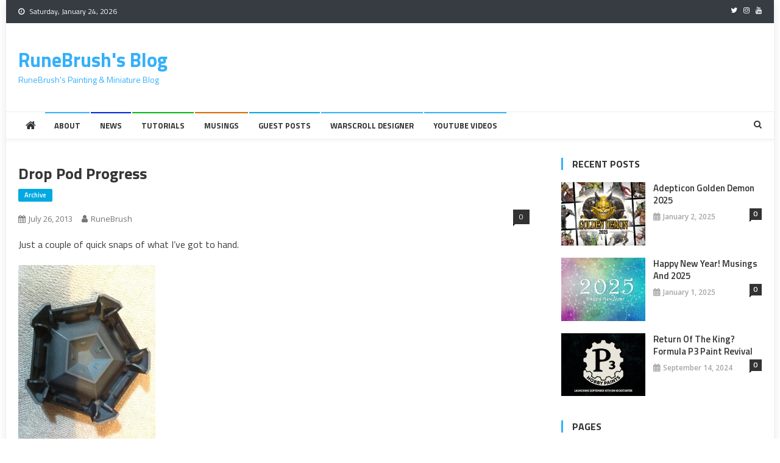

--- FILE ---
content_type: text/html; charset=UTF-8
request_url: https://runebrush.pa-sy.com/2013/07/drop-pod-progress/
body_size: 13758
content:
<!doctype html>
<html lang="en-GB">
<head>
<meta charset="UTF-8">
<meta name="viewport" content="width=device-width, initial-scale=1">
<link rel="profile" href="http://gmpg.org/xfn/11">

<title>Drop Pod Progress - RuneBrush&#039;s Blog</title>
	<style>img:is([sizes="auto" i], [sizes^="auto," i]) { contain-intrinsic-size: 3000px 1500px }</style>
	<meta name="description" content="Just a couple of quick snaps of what I&#039;ve got to hand. You can see the extra bits of sprue glued into place and if you look carefully, should be able to make out the odd bulge that&#039;s hiding a magnet underneath . And here is the central harness assembly,&hellip;">
<meta name="robots" content="index, follow, max-snippet:-1, max-image-preview:large, max-video-preview:-1">
<link rel="canonical" href="https://runebrush.pa-sy.com/2013/07/drop-pod-progress/">
<meta property="og:url" content="https://runebrush.pa-sy.com/2013/07/drop-pod-progress/">
<meta property="og:site_name" content="RuneBrush&#039;s Blog">
<meta property="og:locale" content="en_GB">
<meta property="og:type" content="article">
<meta property="og:title" content="Drop Pod Progress - RuneBrush&#039;s Blog">
<meta property="og:description" content="Just a couple of quick snaps of what I&#039;ve got to hand. You can see the extra bits of sprue glued into place and if you look carefully, should be able to make out the odd bulge that&#039;s hiding a magnet underneath . And here is the central harness assembly,&hellip;">
<meta name="twitter:card" content="summary">
<meta name="twitter:site" content="@runebrush">
<meta name="twitter:creator" content="@runebrush">
<meta name="twitter:title" content="Drop Pod Progress - RuneBrush&#039;s Blog">
<meta name="twitter:description" content="Just a couple of quick snaps of what I&#039;ve got to hand. You can see the extra bits of sprue glued into place and if you look carefully, should be able to make out the odd bulge that&#039;s hiding a magnet underneath . And here is the central harness assembly,&hellip;">
<link rel='dns-prefetch' href='//fonts.googleapis.com' />
<link rel="alternate" type="application/rss+xml" title="RuneBrush&#039;s Blog &raquo; Feed" href="https://runebrush.pa-sy.com/feed/" />
<link rel="alternate" type="application/rss+xml" title="RuneBrush&#039;s Blog &raquo; Comments Feed" href="https://runebrush.pa-sy.com/comments/feed/" />
<link rel="alternate" type="application/rss+xml" title="RuneBrush&#039;s Blog &raquo; Drop Pod Progress Comments Feed" href="https://runebrush.pa-sy.com/2013/07/drop-pod-progress/feed/" />
<script type="text/javascript">
/* <![CDATA[ */
window._wpemojiSettings = {"baseUrl":"https:\/\/s.w.org\/images\/core\/emoji\/15.0.3\/72x72\/","ext":".png","svgUrl":"https:\/\/s.w.org\/images\/core\/emoji\/15.0.3\/svg\/","svgExt":".svg","source":{"concatemoji":"https:\/\/runebrush.pa-sy.com\/wp-includes\/js\/wp-emoji-release.min.js?ver=6.7.4"}};
/*! This file is auto-generated */
!function(i,n){var o,s,e;function c(e){try{var t={supportTests:e,timestamp:(new Date).valueOf()};sessionStorage.setItem(o,JSON.stringify(t))}catch(e){}}function p(e,t,n){e.clearRect(0,0,e.canvas.width,e.canvas.height),e.fillText(t,0,0);var t=new Uint32Array(e.getImageData(0,0,e.canvas.width,e.canvas.height).data),r=(e.clearRect(0,0,e.canvas.width,e.canvas.height),e.fillText(n,0,0),new Uint32Array(e.getImageData(0,0,e.canvas.width,e.canvas.height).data));return t.every(function(e,t){return e===r[t]})}function u(e,t,n){switch(t){case"flag":return n(e,"\ud83c\udff3\ufe0f\u200d\u26a7\ufe0f","\ud83c\udff3\ufe0f\u200b\u26a7\ufe0f")?!1:!n(e,"\ud83c\uddfa\ud83c\uddf3","\ud83c\uddfa\u200b\ud83c\uddf3")&&!n(e,"\ud83c\udff4\udb40\udc67\udb40\udc62\udb40\udc65\udb40\udc6e\udb40\udc67\udb40\udc7f","\ud83c\udff4\u200b\udb40\udc67\u200b\udb40\udc62\u200b\udb40\udc65\u200b\udb40\udc6e\u200b\udb40\udc67\u200b\udb40\udc7f");case"emoji":return!n(e,"\ud83d\udc26\u200d\u2b1b","\ud83d\udc26\u200b\u2b1b")}return!1}function f(e,t,n){var r="undefined"!=typeof WorkerGlobalScope&&self instanceof WorkerGlobalScope?new OffscreenCanvas(300,150):i.createElement("canvas"),a=r.getContext("2d",{willReadFrequently:!0}),o=(a.textBaseline="top",a.font="600 32px Arial",{});return e.forEach(function(e){o[e]=t(a,e,n)}),o}function t(e){var t=i.createElement("script");t.src=e,t.defer=!0,i.head.appendChild(t)}"undefined"!=typeof Promise&&(o="wpEmojiSettingsSupports",s=["flag","emoji"],n.supports={everything:!0,everythingExceptFlag:!0},e=new Promise(function(e){i.addEventListener("DOMContentLoaded",e,{once:!0})}),new Promise(function(t){var n=function(){try{var e=JSON.parse(sessionStorage.getItem(o));if("object"==typeof e&&"number"==typeof e.timestamp&&(new Date).valueOf()<e.timestamp+604800&&"object"==typeof e.supportTests)return e.supportTests}catch(e){}return null}();if(!n){if("undefined"!=typeof Worker&&"undefined"!=typeof OffscreenCanvas&&"undefined"!=typeof URL&&URL.createObjectURL&&"undefined"!=typeof Blob)try{var e="postMessage("+f.toString()+"("+[JSON.stringify(s),u.toString(),p.toString()].join(",")+"));",r=new Blob([e],{type:"text/javascript"}),a=new Worker(URL.createObjectURL(r),{name:"wpTestEmojiSupports"});return void(a.onmessage=function(e){c(n=e.data),a.terminate(),t(n)})}catch(e){}c(n=f(s,u,p))}t(n)}).then(function(e){for(var t in e)n.supports[t]=e[t],n.supports.everything=n.supports.everything&&n.supports[t],"flag"!==t&&(n.supports.everythingExceptFlag=n.supports.everythingExceptFlag&&n.supports[t]);n.supports.everythingExceptFlag=n.supports.everythingExceptFlag&&!n.supports.flag,n.DOMReady=!1,n.readyCallback=function(){n.DOMReady=!0}}).then(function(){return e}).then(function(){var e;n.supports.everything||(n.readyCallback(),(e=n.source||{}).concatemoji?t(e.concatemoji):e.wpemoji&&e.twemoji&&(t(e.twemoji),t(e.wpemoji)))}))}((window,document),window._wpemojiSettings);
/* ]]> */
</script>
<style id='wp-emoji-styles-inline-css' type='text/css'>

	img.wp-smiley, img.emoji {
		display: inline !important;
		border: none !important;
		box-shadow: none !important;
		height: 1em !important;
		width: 1em !important;
		margin: 0 0.07em !important;
		vertical-align: -0.1em !important;
		background: none !important;
		padding: 0 !important;
	}
</style>
<link rel='stylesheet' id='wp-block-library-css' href='https://runebrush.pa-sy.com/wp-includes/css/dist/block-library/style.min.css?ver=6.7.4' type='text/css' media='all' />
<style id='classic-theme-styles-inline-css' type='text/css'>
/*! This file is auto-generated */
.wp-block-button__link{color:#fff;background-color:#32373c;border-radius:9999px;box-shadow:none;text-decoration:none;padding:calc(.667em + 2px) calc(1.333em + 2px);font-size:1.125em}.wp-block-file__button{background:#32373c;color:#fff;text-decoration:none}
</style>
<style id='global-styles-inline-css' type='text/css'>
:root{--wp--preset--aspect-ratio--square: 1;--wp--preset--aspect-ratio--4-3: 4/3;--wp--preset--aspect-ratio--3-4: 3/4;--wp--preset--aspect-ratio--3-2: 3/2;--wp--preset--aspect-ratio--2-3: 2/3;--wp--preset--aspect-ratio--16-9: 16/9;--wp--preset--aspect-ratio--9-16: 9/16;--wp--preset--color--black: #000000;--wp--preset--color--cyan-bluish-gray: #abb8c3;--wp--preset--color--white: #ffffff;--wp--preset--color--pale-pink: #f78da7;--wp--preset--color--vivid-red: #cf2e2e;--wp--preset--color--luminous-vivid-orange: #ff6900;--wp--preset--color--luminous-vivid-amber: #fcb900;--wp--preset--color--light-green-cyan: #7bdcb5;--wp--preset--color--vivid-green-cyan: #00d084;--wp--preset--color--pale-cyan-blue: #8ed1fc;--wp--preset--color--vivid-cyan-blue: #0693e3;--wp--preset--color--vivid-purple: #9b51e0;--wp--preset--gradient--vivid-cyan-blue-to-vivid-purple: linear-gradient(135deg,rgba(6,147,227,1) 0%,rgb(155,81,224) 100%);--wp--preset--gradient--light-green-cyan-to-vivid-green-cyan: linear-gradient(135deg,rgb(122,220,180) 0%,rgb(0,208,130) 100%);--wp--preset--gradient--luminous-vivid-amber-to-luminous-vivid-orange: linear-gradient(135deg,rgba(252,185,0,1) 0%,rgba(255,105,0,1) 100%);--wp--preset--gradient--luminous-vivid-orange-to-vivid-red: linear-gradient(135deg,rgba(255,105,0,1) 0%,rgb(207,46,46) 100%);--wp--preset--gradient--very-light-gray-to-cyan-bluish-gray: linear-gradient(135deg,rgb(238,238,238) 0%,rgb(169,184,195) 100%);--wp--preset--gradient--cool-to-warm-spectrum: linear-gradient(135deg,rgb(74,234,220) 0%,rgb(151,120,209) 20%,rgb(207,42,186) 40%,rgb(238,44,130) 60%,rgb(251,105,98) 80%,rgb(254,248,76) 100%);--wp--preset--gradient--blush-light-purple: linear-gradient(135deg,rgb(255,206,236) 0%,rgb(152,150,240) 100%);--wp--preset--gradient--blush-bordeaux: linear-gradient(135deg,rgb(254,205,165) 0%,rgb(254,45,45) 50%,rgb(107,0,62) 100%);--wp--preset--gradient--luminous-dusk: linear-gradient(135deg,rgb(255,203,112) 0%,rgb(199,81,192) 50%,rgb(65,88,208) 100%);--wp--preset--gradient--pale-ocean: linear-gradient(135deg,rgb(255,245,203) 0%,rgb(182,227,212) 50%,rgb(51,167,181) 100%);--wp--preset--gradient--electric-grass: linear-gradient(135deg,rgb(202,248,128) 0%,rgb(113,206,126) 100%);--wp--preset--gradient--midnight: linear-gradient(135deg,rgb(2,3,129) 0%,rgb(40,116,252) 100%);--wp--preset--font-size--small: 13px;--wp--preset--font-size--medium: 20px;--wp--preset--font-size--large: 36px;--wp--preset--font-size--x-large: 42px;--wp--preset--spacing--20: 0.44rem;--wp--preset--spacing--30: 0.67rem;--wp--preset--spacing--40: 1rem;--wp--preset--spacing--50: 1.5rem;--wp--preset--spacing--60: 2.25rem;--wp--preset--spacing--70: 3.38rem;--wp--preset--spacing--80: 5.06rem;--wp--preset--shadow--natural: 6px 6px 9px rgba(0, 0, 0, 0.2);--wp--preset--shadow--deep: 12px 12px 50px rgba(0, 0, 0, 0.4);--wp--preset--shadow--sharp: 6px 6px 0px rgba(0, 0, 0, 0.2);--wp--preset--shadow--outlined: 6px 6px 0px -3px rgba(255, 255, 255, 1), 6px 6px rgba(0, 0, 0, 1);--wp--preset--shadow--crisp: 6px 6px 0px rgba(0, 0, 0, 1);}:where(.is-layout-flex){gap: 0.5em;}:where(.is-layout-grid){gap: 0.5em;}body .is-layout-flex{display: flex;}.is-layout-flex{flex-wrap: wrap;align-items: center;}.is-layout-flex > :is(*, div){margin: 0;}body .is-layout-grid{display: grid;}.is-layout-grid > :is(*, div){margin: 0;}:where(.wp-block-columns.is-layout-flex){gap: 2em;}:where(.wp-block-columns.is-layout-grid){gap: 2em;}:where(.wp-block-post-template.is-layout-flex){gap: 1.25em;}:where(.wp-block-post-template.is-layout-grid){gap: 1.25em;}.has-black-color{color: var(--wp--preset--color--black) !important;}.has-cyan-bluish-gray-color{color: var(--wp--preset--color--cyan-bluish-gray) !important;}.has-white-color{color: var(--wp--preset--color--white) !important;}.has-pale-pink-color{color: var(--wp--preset--color--pale-pink) !important;}.has-vivid-red-color{color: var(--wp--preset--color--vivid-red) !important;}.has-luminous-vivid-orange-color{color: var(--wp--preset--color--luminous-vivid-orange) !important;}.has-luminous-vivid-amber-color{color: var(--wp--preset--color--luminous-vivid-amber) !important;}.has-light-green-cyan-color{color: var(--wp--preset--color--light-green-cyan) !important;}.has-vivid-green-cyan-color{color: var(--wp--preset--color--vivid-green-cyan) !important;}.has-pale-cyan-blue-color{color: var(--wp--preset--color--pale-cyan-blue) !important;}.has-vivid-cyan-blue-color{color: var(--wp--preset--color--vivid-cyan-blue) !important;}.has-vivid-purple-color{color: var(--wp--preset--color--vivid-purple) !important;}.has-black-background-color{background-color: var(--wp--preset--color--black) !important;}.has-cyan-bluish-gray-background-color{background-color: var(--wp--preset--color--cyan-bluish-gray) !important;}.has-white-background-color{background-color: var(--wp--preset--color--white) !important;}.has-pale-pink-background-color{background-color: var(--wp--preset--color--pale-pink) !important;}.has-vivid-red-background-color{background-color: var(--wp--preset--color--vivid-red) !important;}.has-luminous-vivid-orange-background-color{background-color: var(--wp--preset--color--luminous-vivid-orange) !important;}.has-luminous-vivid-amber-background-color{background-color: var(--wp--preset--color--luminous-vivid-amber) !important;}.has-light-green-cyan-background-color{background-color: var(--wp--preset--color--light-green-cyan) !important;}.has-vivid-green-cyan-background-color{background-color: var(--wp--preset--color--vivid-green-cyan) !important;}.has-pale-cyan-blue-background-color{background-color: var(--wp--preset--color--pale-cyan-blue) !important;}.has-vivid-cyan-blue-background-color{background-color: var(--wp--preset--color--vivid-cyan-blue) !important;}.has-vivid-purple-background-color{background-color: var(--wp--preset--color--vivid-purple) !important;}.has-black-border-color{border-color: var(--wp--preset--color--black) !important;}.has-cyan-bluish-gray-border-color{border-color: var(--wp--preset--color--cyan-bluish-gray) !important;}.has-white-border-color{border-color: var(--wp--preset--color--white) !important;}.has-pale-pink-border-color{border-color: var(--wp--preset--color--pale-pink) !important;}.has-vivid-red-border-color{border-color: var(--wp--preset--color--vivid-red) !important;}.has-luminous-vivid-orange-border-color{border-color: var(--wp--preset--color--luminous-vivid-orange) !important;}.has-luminous-vivid-amber-border-color{border-color: var(--wp--preset--color--luminous-vivid-amber) !important;}.has-light-green-cyan-border-color{border-color: var(--wp--preset--color--light-green-cyan) !important;}.has-vivid-green-cyan-border-color{border-color: var(--wp--preset--color--vivid-green-cyan) !important;}.has-pale-cyan-blue-border-color{border-color: var(--wp--preset--color--pale-cyan-blue) !important;}.has-vivid-cyan-blue-border-color{border-color: var(--wp--preset--color--vivid-cyan-blue) !important;}.has-vivid-purple-border-color{border-color: var(--wp--preset--color--vivid-purple) !important;}.has-vivid-cyan-blue-to-vivid-purple-gradient-background{background: var(--wp--preset--gradient--vivid-cyan-blue-to-vivid-purple) !important;}.has-light-green-cyan-to-vivid-green-cyan-gradient-background{background: var(--wp--preset--gradient--light-green-cyan-to-vivid-green-cyan) !important;}.has-luminous-vivid-amber-to-luminous-vivid-orange-gradient-background{background: var(--wp--preset--gradient--luminous-vivid-amber-to-luminous-vivid-orange) !important;}.has-luminous-vivid-orange-to-vivid-red-gradient-background{background: var(--wp--preset--gradient--luminous-vivid-orange-to-vivid-red) !important;}.has-very-light-gray-to-cyan-bluish-gray-gradient-background{background: var(--wp--preset--gradient--very-light-gray-to-cyan-bluish-gray) !important;}.has-cool-to-warm-spectrum-gradient-background{background: var(--wp--preset--gradient--cool-to-warm-spectrum) !important;}.has-blush-light-purple-gradient-background{background: var(--wp--preset--gradient--blush-light-purple) !important;}.has-blush-bordeaux-gradient-background{background: var(--wp--preset--gradient--blush-bordeaux) !important;}.has-luminous-dusk-gradient-background{background: var(--wp--preset--gradient--luminous-dusk) !important;}.has-pale-ocean-gradient-background{background: var(--wp--preset--gradient--pale-ocean) !important;}.has-electric-grass-gradient-background{background: var(--wp--preset--gradient--electric-grass) !important;}.has-midnight-gradient-background{background: var(--wp--preset--gradient--midnight) !important;}.has-small-font-size{font-size: var(--wp--preset--font-size--small) !important;}.has-medium-font-size{font-size: var(--wp--preset--font-size--medium) !important;}.has-large-font-size{font-size: var(--wp--preset--font-size--large) !important;}.has-x-large-font-size{font-size: var(--wp--preset--font-size--x-large) !important;}
:where(.wp-block-post-template.is-layout-flex){gap: 1.25em;}:where(.wp-block-post-template.is-layout-grid){gap: 1.25em;}
:where(.wp-block-columns.is-layout-flex){gap: 2em;}:where(.wp-block-columns.is-layout-grid){gap: 2em;}
:root :where(.wp-block-pullquote){font-size: 1.5em;line-height: 1.6;}
</style>
<link rel='stylesheet' id='dashicons-css' href='https://runebrush.pa-sy.com/wp-includes/css/dashicons.min.css?ver=6.7.4' type='text/css' media='all' />
<link rel='stylesheet' id='everest-forms-general-css' href='https://runebrush.pa-sy.com/wp-content/plugins/everest-forms/assets/css/everest-forms.css?ver=3.4.1' type='text/css' media='all' />
<link rel='stylesheet' id='jquery-intl-tel-input-css' href='https://runebrush.pa-sy.com/wp-content/plugins/everest-forms/assets/css/intlTelInput.css?ver=3.4.1' type='text/css' media='all' />
<link rel='stylesheet' id='pcr_front_styles-css' href='https://runebrush.pa-sy.com/wp-content/plugins/image-rights/css/styles.css?ver=1694766657' type='text/css' media='all' />
<link rel='stylesheet' id='wpmagazine-modules-lite-google-fonts-css' href='https://fonts.googleapis.com/css?family=Roboto%3A400%2C100%2C300%2C400%2C500%2C700%2C900%7CYanone+Kaffeesatz%3A200%2C300%2C400%2C500%2C600%2C700%7COpen+Sans%3A300%2C400%2C600%2C700%2C800%7CRoboto+Slab%3A100%2C200%2C300%2C400%2C500%2C600%2C700%2C800%2C900%7CPoppins%3A100%2C200%2C300%2C400%2C500%2C600%2C700%2C800%2C900&#038;subset=latin%2Clatin-ext' type='text/css' media='all' />
<link rel='stylesheet' id='fontawesome-css' href='https://runebrush.pa-sy.com/wp-content/plugins/wp-magazine-modules-lite/includes/assets/library/fontawesome/css/all.min.css?ver=5.12.1' type='text/css' media='all' />
<link rel='stylesheet' id='wpmagazine-modules-lite-frontend-css' href='https://runebrush.pa-sy.com/wp-content/plugins/wp-magazine-modules-lite/includes/assets/css/build.css?ver=1.1.3' type='text/css' media='all' />
<link rel='stylesheet' id='slick-slider-css' href='https://runebrush.pa-sy.com/wp-content/plugins/wp-magazine-modules-lite/includes/assets/library/slick-slider/css/slick.css?ver=1.8.0' type='text/css' media='all' />
<link rel='stylesheet' id='slick-slider-theme-css' href='https://runebrush.pa-sy.com/wp-content/plugins/wp-magazine-modules-lite/includes/assets/library/slick-slider/css/slick-theme.css?ver=1.8.0' type='text/css' media='all' />
<link rel='stylesheet' id='news-vibrant-fonts-css' href='https://fonts.googleapis.com/css?family=Roboto+Condensed%3A300italic%2C400italic%2C700italic%2C400%2C300%2C700%7CTitillium+Web%3A400%2C600%2C700%2C300&#038;subset=latin%2Clatin-ext' type='text/css' media='all' />
<link rel='stylesheet' id='font-awesome-css' href='https://runebrush.pa-sy.com/wp-content/themes/news-vibrant/assets/library/font-awesome/css/font-awesome.min.css?ver=4.7.0' type='text/css' media='all' />
<link rel='stylesheet' id='lightslider-style-css' href='https://runebrush.pa-sy.com/wp-content/themes/news-vibrant/assets/library/lightslider/css/lightslider.min.css?ver=1.1.6' type='text/css' media='all' />
<link rel='stylesheet' id='news-vibrant-style-css' href='https://runebrush.pa-sy.com/wp-content/themes/news-vibrant/style.css?ver=1.5.2' type='text/css' media='all' />
<style id='news-vibrant-style-inline-css' type='text/css'>
.category-button.nv-cat-292 a{background:#00a9e0}
.category-button.nv-cat-292 a:hover{background:#0077ae}
.nv-block-title:hover .nv-cat-292{color:#00a9e0}
.nv-block-title.nv-cat-292{border-left-color:#00a9e0}
#site-navigation ul li.nv-cat-292 a:before{background-color:#00a9e0}
.category-button.nv-cat-177 a{background:#00a9e0}
.category-button.nv-cat-177 a:hover{background:#0077ae}
.nv-block-title:hover .nv-cat-177{color:#00a9e0}
.nv-block-title.nv-cat-177{border-left-color:#00a9e0}
#site-navigation ul li.nv-cat-177 a:before{background-color:#00a9e0}
.category-button.nv-cat-9 a{background:#00a9e0}
.category-button.nv-cat-9 a:hover{background:#0077ae}
.nv-block-title:hover .nv-cat-9{color:#00a9e0}
.nv-block-title.nv-cat-9{border-left-color:#00a9e0}
#site-navigation ul li.nv-cat-9 a:before{background-color:#00a9e0}
.category-button.nv-cat-280 a{background:#00a9e0}
.category-button.nv-cat-280 a:hover{background:#0077ae}
.nv-block-title:hover .nv-cat-280{color:#00a9e0}
.nv-block-title.nv-cat-280{border-left-color:#00a9e0}
#site-navigation ul li.nv-cat-280 a:before{background-color:#00a9e0}
.category-button.nv-cat-242 a{background:#00a9e0}
.category-button.nv-cat-242 a:hover{background:#0077ae}
.nv-block-title:hover .nv-cat-242{color:#00a9e0}
.nv-block-title.nv-cat-242{border-left-color:#00a9e0}
#site-navigation ul li.nv-cat-242 a:before{background-color:#00a9e0}
.category-button.nv-cat-286 a{background:#00a9e0}
.category-button.nv-cat-286 a:hover{background:#0077ae}
.nv-block-title:hover .nv-cat-286{color:#00a9e0}
.nv-block-title.nv-cat-286{border-left-color:#00a9e0}
#site-navigation ul li.nv-cat-286 a:before{background-color:#00a9e0}
.category-button.nv-cat-283 a{background:#00a9e0}
.category-button.nv-cat-283 a:hover{background:#0077ae}
.nv-block-title:hover .nv-cat-283{color:#00a9e0}
.nv-block-title.nv-cat-283{border-left-color:#00a9e0}
#site-navigation ul li.nv-cat-283 a:before{background-color:#00a9e0}
.category-button.nv-cat-1 a{background:#00a9e0}
.category-button.nv-cat-1 a:hover{background:#0077ae}
.nv-block-title:hover .nv-cat-1{color:#00a9e0}
.nv-block-title.nv-cat-1{border-left-color:#00a9e0}
#site-navigation ul li.nv-cat-1 a:before{background-color:#00a9e0}
.category-button.nv-cat-7 a{background:#00a9e0}
.category-button.nv-cat-7 a:hover{background:#0077ae}
.nv-block-title:hover .nv-cat-7{color:#00a9e0}
.nv-block-title.nv-cat-7{border-left-color:#00a9e0}
#site-navigation ul li.nv-cat-7 a:before{background-color:#00a9e0}
.category-button.nv-cat-288 a{background:#00a9e0}
.category-button.nv-cat-288 a:hover{background:#0077ae}
.nv-block-title:hover .nv-cat-288{color:#00a9e0}
.nv-block-title.nv-cat-288{border-left-color:#00a9e0}
#site-navigation ul li.nv-cat-288 a:before{background-color:#00a9e0}
.category-button.nv-cat-40 a{background:#00a9e0}
.category-button.nv-cat-40 a:hover{background:#0077ae}
.nv-block-title:hover .nv-cat-40{color:#00a9e0}
.nv-block-title.nv-cat-40{border-left-color:#00a9e0}
#site-navigation ul li.nv-cat-40 a:before{background-color:#00a9e0}
.category-button.nv-cat-293 a{background:#00a9e0}
.category-button.nv-cat-293 a:hover{background:#0077ae}
.nv-block-title:hover .nv-cat-293{color:#00a9e0}
.nv-block-title.nv-cat-293{border-left-color:#00a9e0}
#site-navigation ul li.nv-cat-293 a:before{background-color:#00a9e0}
.category-button.nv-cat-287 a{background:#d66b00}
.category-button.nv-cat-287 a:hover{background:#a43900}
.nv-block-title:hover .nv-cat-287{color:#d66b00}
.nv-block-title.nv-cat-287{border-left-color:#d66b00}
#site-navigation ul li.nv-cat-287 a:before{background-color:#d66b00}
.category-button.nv-cat-285 a{background:#0027d8}
.category-button.nv-cat-285 a:hover{background:#0000a6}
.nv-block-title:hover .nv-cat-285{color:#0027d8}
.nv-block-title.nv-cat-285{border-left-color:#0027d8}
#site-navigation ul li.nv-cat-285 a:before{background-color:#0027d8}
.category-button.nv-cat-33 a{background:#00a9e0}
.category-button.nv-cat-33 a:hover{background:#0077ae}
.nv-block-title:hover .nv-cat-33{color:#00a9e0}
.nv-block-title.nv-cat-33{border-left-color:#00a9e0}
#site-navigation ul li.nv-cat-33 a:before{background-color:#00a9e0}
.category-button.nv-cat-24 a{background:#00a9e0}
.category-button.nv-cat-24 a:hover{background:#0077ae}
.nv-block-title:hover .nv-cat-24{color:#00a9e0}
.nv-block-title.nv-cat-24{border-left-color:#00a9e0}
#site-navigation ul li.nv-cat-24 a:before{background-color:#00a9e0}
.category-button.nv-cat-53 a{background:#00a9e0}
.category-button.nv-cat-53 a:hover{background:#0077ae}
.nv-block-title:hover .nv-cat-53{color:#00a9e0}
.nv-block-title.nv-cat-53{border-left-color:#00a9e0}
#site-navigation ul li.nv-cat-53 a:before{background-color:#00a9e0}
.category-button.nv-cat-266 a{background:#00a9e0}
.category-button.nv-cat-266 a:hover{background:#0077ae}
.nv-block-title:hover .nv-cat-266{color:#00a9e0}
.nv-block-title.nv-cat-266{border-left-color:#00a9e0}
#site-navigation ul li.nv-cat-266 a:before{background-color:#00a9e0}
.category-button.nv-cat-16 a{background:#00a9e0}
.category-button.nv-cat-16 a:hover{background:#0077ae}
.nv-block-title:hover .nv-cat-16{color:#00a9e0}
.nv-block-title.nv-cat-16{border-left-color:#00a9e0}
#site-navigation ul li.nv-cat-16 a:before{background-color:#00a9e0}
.category-button.nv-cat-265 a{background:#00bc19}
.category-button.nv-cat-265 a:hover{background:#008a00}
.nv-block-title:hover .nv-cat-265{color:#00bc19}
.nv-block-title.nv-cat-265{border-left-color:#00bc19}
#site-navigation ul li.nv-cat-265 a:before{background-color:#00bc19}
.category-button.nv-cat-281 a{background:#00a9e0}
.category-button.nv-cat-281 a:hover{background:#0077ae}
.nv-block-title:hover .nv-cat-281{color:#00a9e0}
.nv-block-title.nv-cat-281{border-left-color:#00a9e0}
#site-navigation ul li.nv-cat-281 a:before{background-color:#00a9e0}
.navigation .nav-links a,.bttn,button,input[type='button'],input[type='reset'],input[type='submit'],.navigation .nav-links a:hover,.bttn:hover,button,input[type='button']:hover,input[type='reset']:hover,input[type='submit']:hover,.widget_search .search-submit,.widget_tag_cloud .tagcloud a:hover,.edit-link .post-edit-link,.reply .comment-reply-link,.home .nv-home-icon a,.nv-home-icon a:hover,#site-navigation ul li a:before,.nv-header-search-wrapper .search-form-main .search-submit,.ticker-caption,.comments-link:hover a,.news_vibrant_featured_slider .slider-posts .lSAction > a:hover,.news_vibrant_default_tabbed ul.widget-tabs li,.news_vibrant_default_tabbed ul.widget-tabs li.ui-tabs-active,.news_vibrant_default_tabbed ul.widget-tabs li:hover,.nv-block-title-nav-wrap .carousel-nav-action .carousel-controls:hover,.news_vibrant_social_media .social-link a,.news_vibrant_social_media .social-link a:hover,.nv-archive-more .nv-button:hover,.error404 .page-title,#nv-scrollup{background:#34b0fa}
a,a:hover,a:focus,a:active,.widget a:hover,.widget a:hover::before,.widget li:hover::before,.entry-footer a:hover,.comment-author .fn .url:hover,#cancel-comment-reply-link,#cancel-comment-reply-link:before,.logged-in-as a,.nv-featured-posts-wrapper .nv-single-post-wrap .nv-post-content .nv-post-meta span:hover,.nv-featured-posts-wrapper .nv-single-post-wrap .nv-post-content .nv-post-meta span a:hover,.search-main a:hover,.nv-ticker-block .lSAction>a:hover,.nv-slide-content-wrap .post-title a:hover,.news_vibrant_featured_posts .nv-single-post .nv-post-content .nv-post-title a:hover,.news_vibrant_carousel .nv-single-post .nv-post-title a:hover,.news_vibrant_block_posts .layout3 .nv-primary-block-wrap .nv-single-post .nv-post-title a:hover,.news_vibrant_featured_slider .featured-posts .nv-single-post .nv-post-content .nv-post-title a:hover,.nv-featured-posts-wrapper .nv-single-post-wrap .nv-post-content .nv-post-title a:hover,.nv-post-title.large-size a:hover,.nv-post-title.small-size a:hover,.nv-post-meta span:hover,.nv-post-meta span a:hover,.news_vibrant_featured_posts .nv-single-post-wrap .nv-post-content .nv-post-meta span:hover,.news_vibrant_featured_posts .nv-single-post-wrap .nv-post-content .nv-post-meta span a:hover,.nv-post-title.small-size a:hover,#top-footer .widget a:hover,#top-footer .widget a:hover:before,#top-footer .widget li:hover:before,#footer-navigation ul li a:hover,.entry-title a:hover,.entry-meta span a:hover,.entry-meta span:hover,.menu-toggle:hover{color:#34b0fa}
.navigation .nav-links a,.bttn,button,input[type='button'],input[type='reset'],input[type='submit'],.widget_search .search-submit,#top-footer .widget-title,.nv-archive-more .nv-button:hover{border-color:#34b0fa}
.comment-list .comment-body,.nv-header-search-wrapper .search-form-main,.comments-link:hover a::after{border-top-color:#34b0fa}
.nv-header-search-wrapper .search-form-main:before{border-bottom-color:#34b0fa}
.nv-block-title,.widget-title,.page-header .page-title,.nv-related-title{border-left-color:#34b0fa}
.site-title a,.site-description{color:#34b0fa}
</style>
<link rel='stylesheet' id='news-vibrant-responsive-style-css' href='https://runebrush.pa-sy.com/wp-content/themes/news-vibrant/assets/css/nv-responsive.css?ver=1.0.0' type='text/css' media='all' />
<link rel='stylesheet' id='fancybox-css' href='https://runebrush.pa-sy.com/wp-content/plugins/easy-fancybox/fancybox/1.5.4/jquery.fancybox.css?ver=1769297960' type='text/css' media='screen' />
<style id='fancybox-inline-css' type='text/css'>
#fancybox-outer{background:#ffffff}#fancybox-content{background:#ffffff;border-color:#ffffff;color:#000000;}#fancybox-title,#fancybox-title-float-main{color:#fff}
</style>
<script type="text/javascript" src="https://runebrush.pa-sy.com/wp-includes/js/jquery/jquery.min.js?ver=3.7.1" id="jquery-core-js"></script>
<script type="text/javascript" src="https://runebrush.pa-sy.com/wp-includes/js/jquery/jquery-migrate.min.js?ver=3.4.1" id="jquery-migrate-js"></script>
<link rel="https://api.w.org/" href="https://runebrush.pa-sy.com/wp-json/" /><link rel="alternate" title="JSON" type="application/json" href="https://runebrush.pa-sy.com/wp-json/wp/v2/posts/680" /><link rel="EditURI" type="application/rsd+xml" title="RSD" href="https://runebrush.pa-sy.com/xmlrpc.php?rsd" />
<meta name="generator" content="WordPress 6.7.4" />
<meta name="generator" content="Everest Forms 3.4.1" />
<link rel='shortlink' href='https://runebrush.pa-sy.com/?p=680' />
<link rel="alternate" title="oEmbed (JSON)" type="application/json+oembed" href="https://runebrush.pa-sy.com/wp-json/oembed/1.0/embed?url=https%3A%2F%2Frunebrush.pa-sy.com%2F2013%2F07%2Fdrop-pod-progress%2F" />
<link rel="alternate" title="oEmbed (XML)" type="text/xml+oembed" href="https://runebrush.pa-sy.com/wp-json/oembed/1.0/embed?url=https%3A%2F%2Frunebrush.pa-sy.com%2F2013%2F07%2Fdrop-pod-progress%2F&#038;format=xml" />
<link rel="pingback" href="https://runebrush.pa-sy.com/xmlrpc.php">		<style type="text/css" id="wp-custom-css">
			  @import url('https://fonts.googleapis.com/css2?family=Titillium+Web&display=swap');

body, h1, h2, h3, h4, h5, h6 {
	font-family: 'Titillium Web', Arial;
}
.content-area {
	font-size: 1.6rem;
}

.site-info {
	display: none;
}

img + span {
	background-color: rgba(0,0,0, 0.5) !important;
	color: rgb(255,255,255);
}
img + span:before {
	content: '\00a9';
	padding-right: 6px;
}
.pcr_content_wrap {
	display: inline;
}
.pcr_content_wrap span {
	font-size: 10px;
	line-height: 14px;
}		</style>
		
<script async src='https://www.googletagmanager.com/gtag/js?id=G-7SWVCXJ9W0'></script><script>
window.dataLayer = window.dataLayer || [];
function gtag(){dataLayer.push(arguments);}gtag('js', new Date());
gtag('set', 'cookie_domain', 'auto');
gtag('set', 'cookie_flags', 'SameSite=None;Secure');

 gtag('config', 'G-7SWVCXJ9W0' , {});

</script>
</head>

<body class="post-template-default single single-post postid-680 single-format-standard everest-forms-no-js group-blog right-sidebar boxed_layout">

<div id="page" class="site">
	<a class="skip-link screen-reader-text" href="#content">Skip to content</a>
	
	<div class="nv-top-header-wrap"><div class="cv-container">		<div class="nv-top-left-section-wrapper">
			<div class="date-section">Saturday, January 24, 2026</div>		</div><!-- .nv-top-left-section-wrapper -->
		<div class="nv-top-right-section-wrapper">
			<div class="nv-social-icons-wrapper"><span class="social-link"><a href="https://twitter.com/runebrush" target="_blank"><i class="fa fa-twitter"></i></a></span><span class="social-link"><a href="https://www.instagram.com/runebrush/" target="_blank"><i class="fa fa-instagram"></i></a></span><span class="social-link"><a href="https://www.youtube.com/c/RuneBrush" target="_blank"><i class="fa fa-youtube"></i></a></span></div><!-- .nv-social-icons-wrapper -->		</div><!-- .nv-top-right-section-wrapper -->
</div><!-- .cv-container --></div><!-- .nv-top-header-wrap --><header id="masthead" class="site-header" role="banner"><div class="nv-logo-section-wrapper"><div class="cv-container">		<div class="site-branding">

			
							<p class="site-title"><a href="https://runebrush.pa-sy.com/" rel="home">RuneBrush&#039;s Blog</a></p>
							<p class="site-description">RuneBrush&#039;s Painting &amp; Miniature Blog</p>
						
		</div><!-- .site-branding -->
		<div class="nv-header-ads-area">
					</div><!-- .nv-header-ads-area -->
</div><!-- .cv-container --></div><!-- .nv-logo-section-wrapper -->		<div id="nv-menu-wrap" class="nv-header-menu-wrapper">
			<div class="nv-header-menu-block-wrap">
				<div class="cv-container">
												<div class="nv-home-icon">
								<a href="https://runebrush.pa-sy.com/" rel="home"> <i class="fa fa-home"> </i> </a>
							</div><!-- .nv-home-icon -->
										<div class="nv-header-menu-wrap">
	                    <a href="javascript:void(0)" class="menu-toggle hide"> <i class="fa fa-navicon"> </i> </a>
						<nav id="site-navigation" class="main-navigation" role="navigation">
							<div class="menu-static-pages-container"><ul id="primary-menu" class="menu"><li id="menu-item-2025" class="menu-item menu-item-type-post_type menu-item-object-page menu-item-2025"><a href="https://runebrush.pa-sy.com/about/">About</a></li>
<li id="menu-item-2031" class="menu-item menu-item-type-taxonomy menu-item-object-category menu-item-2031 nv-cat-285"><a href="https://runebrush.pa-sy.com/news/">News</a></li>
<li id="menu-item-2048" class="menu-item menu-item-type-taxonomy menu-item-object-category menu-item-2048 nv-cat-265"><a href="https://runebrush.pa-sy.com/tutorials/">Tutorials</a></li>
<li id="menu-item-2050" class="menu-item menu-item-type-taxonomy menu-item-object-category menu-item-2050 nv-cat-287"><a href="https://runebrush.pa-sy.com/musings/">Musings</a></li>
<li id="menu-item-2049" class="menu-item menu-item-type-taxonomy menu-item-object-category menu-item-2049 nv-cat-288"><a href="https://runebrush.pa-sy.com/guests/">Guest Posts</a></li>
<li id="menu-item-2029" class="menu-item menu-item-type-custom menu-item-object-custom menu-item-2029"><a href="https://runebrush.pa-sy.com/warscroll/">Warscroll Designer</a></li>
<li id="menu-item-2040" class="menu-item menu-item-type-custom menu-item-object-custom menu-item-2040"><a href="https://www.youtube.com/c/RuneBrush">YouTube Videos</a></li>
</ul></div>						</nav><!-- #site-navigation -->
					</div><!-- .nv-header-menu-wrap -->
											<div class="nv-header-search-wrapper">                    
			                <span class="search-main"><a href="javascript:void(0);"><i class="fa fa-search"></i></a></span>
			                <div class="search-form-main nv-clearfix">
				                <form role="search" method="get" class="search-form" action="https://runebrush.pa-sy.com/">
				<label>
					<span class="screen-reader-text">Search for:</span>
					<input type="search" class="search-field" placeholder="Search &hellip;" value="" name="s" />
				</label>
				<input type="submit" class="search-submit" value="Search" />
			</form>				            </div>
						</div><!-- .nv-header-search-wrapper -->
									</div>
			</div>
		</div><!-- .nv-header-menu-wrapper -->
</header><!-- .site-header -->
	<div id="content" class="site-content">
		<div class="cv-container">
	<div id="primary" class="content-area">
		<main id="main" class="site-main" role="main">

		
<article id="post-680" class="post-680 post type-post status-publish format-standard hentry category-archive tag-drop-pod tag-space-wolves">
	
	
	<header class="entry-header">
		<h1 class="entry-title">Drop Pod Progress</h1>		<div class="post-cats-list">
							<span class="category-button nv-cat-280"><a href="https://runebrush.pa-sy.com/archive/">Archive</a></span>
					</div>
		<div class="entry-meta">
			<span class="posted-on"><a href="https://runebrush.pa-sy.com/2013/07/drop-pod-progress/" rel="bookmark"><time class="entry-date published" datetime="2013-07-26T23:20:07+01:00">July 26, 2013</time><time class="updated" datetime="2023-04-18T15:14:57+01:00">April 18, 2023</time></a></span><span class="byline"><span class="author vcard"><a class="url fn n" href="https://runebrush.pa-sy.com/author/runebrush/">RuneBrush</a></span></span><span class="comments-link"><a href="https://runebrush.pa-sy.com/2013/07/drop-pod-progress/#respond">0 </a></span>		</div><!-- .entry-meta -->
	</header><!-- .entry-header -->

	<div class="entry-content">
		<p>Just a couple of quick snaps of what I&#8217;ve got to hand.</p>
<p><a href="https://runebrush.pa-sy.com/wp-content/uploads/2013/07/20130726-231345.jpg"><img decoding="async" src="https://runebrush.pa-sy.com/wp-content/uploads/2013/07/20130726-231345.jpg" alt="20130726-231345.jpg" class="alignnone size-full" /></a><br />You can see the extra bits of sprue glued into place and if you look carefully, should be able to make out the odd bulge that&#8217;s hiding a magnet underneath<br />
<br /><a href="https://runebrush.pa-sy.com/wp-content/uploads/2013/07/20130726-231230.jpg"><img decoding="async" src="https://runebrush.pa-sy.com/wp-content/uploads/2013/07/20130726-231230.jpg" alt="20130726-231230.jpg" class="alignnone size-full" /></a>.<br />
And here is the central harness assembly, floor and top section.  Pretty straightforward paint job in truth!</p>
	</div><!-- .entry-content -->

	<footer class="entry-footer">
		<span class="tags-links">Tagged <a href="https://runebrush.pa-sy.com/tag/drop-pod/" rel="tag">Drop Pod</a><a href="https://runebrush.pa-sy.com/tag/space-wolves/" rel="tag">Space Wolves</a></span>	</footer><!-- .entry-footer -->

</article><!-- #post-680 -->
	<nav class="navigation nv-clearfix" aria-label="Posts">
		<h2 class="screen-reader-text">Post navigation</h2>
		<div class="nav-links"><div class="nav-previous"><a href="https://runebrush.pa-sy.com/2013/07/release-the-pods/" rel="prev">Release the Pods!</a></div><div class="nav-next"><a href="https://runebrush.pa-sy.com/2013/08/more-painting-time/" rel="next">More Painting Time!</a></div></div>
	</nav>
<div id="comments" class="comments-area">

		<div id="respond" class="comment-respond">
		<h3 id="reply-title" class="comment-reply-title">Leave a Reply</h3><form action="https://runebrush.pa-sy.com/wp-comments-post.php" method="post" id="commentform" class="comment-form" novalidate><p class="comment-notes"><span id="email-notes">Your email address will not be published.</span> <span class="required-field-message">Required fields are marked <span class="required">*</span></span></p><p class="comment-form-comment"><label for="comment">Comment <span class="required">*</span></label> <textarea id="comment" name="comment" cols="45" rows="8" maxlength="65525" required></textarea></p><p class="comment-form-author"><label for="author">Name <span class="required">*</span></label> <input id="author" name="author" type="text" value="" size="30" maxlength="245" autocomplete="name" required /></p>
<p class="comment-form-email"><label for="email">Email <span class="required">*</span></label> <input id="email" name="email" type="email" value="" size="30" maxlength="100" aria-describedby="email-notes" autocomplete="email" required /></p>
<p class="comment-form-url"><label for="url">Website</label> <input id="url" name="url" type="url" value="" size="30" maxlength="200" autocomplete="url" /></p>
<p class="comment-form-cookies-consent"><input id="wp-comment-cookies-consent" name="wp-comment-cookies-consent" type="checkbox" value="yes" /> <label for="wp-comment-cookies-consent">Save my name, email, and website in this browser for the next time I comment.</label></p>
<p class="form-submit"><input name="submit" type="submit" id="submit" class="submit" value="Post Comment" /> <input type='hidden' name='comment_post_ID' value='680' id='comment_post_ID' />
<input type='hidden' name='comment_parent' id='comment_parent' value='0' />
</p><p style="display: none;"><input type="hidden" id="akismet_comment_nonce" name="akismet_comment_nonce" value="24d93a4c46" /></p><p style="display: none !important;" class="akismet-fields-container" data-prefix="ak_"><label>&#916;<textarea name="ak_hp_textarea" cols="45" rows="8" maxlength="100"></textarea></label><input type="hidden" id="ak_js_1" name="ak_js" value="191"/><script>document.getElementById( "ak_js_1" ).setAttribute( "value", ( new Date() ).getTime() );</script></p></form>	</div><!-- #respond -->
	
</div><!-- #comments -->
<div class="nv-related-section-wrapper"><h2 class="nv-related-title nv-clearfix">Related Posts</h2><div class="nv-related-posts-wrap nv-clearfix">				<div class="nv-single-post nv-clearfix">
					<div class="nv-post-thumb">
						<a href="https://runebrush.pa-sy.com/2012/10/the-great-space-wolves-project/">
													</a>
					</div><!-- .nv-post-thumb -->
					<div class="nv-post-content">
						<h3 class="nv-post-title small-size"><a href="https://runebrush.pa-sy.com/2012/10/the-great-space-wolves-project/">The Great Space Wolves Project</a></h3>
						<div class="nv-post-meta">
							<span class="posted-on"><a href="https://runebrush.pa-sy.com/2012/10/the-great-space-wolves-project/" rel="bookmark"><time class="entry-date published" datetime="2012-10-11T15:12:53+01:00">October 11, 2012</time><time class="updated" datetime="2023-04-18T15:28:15+01:00">April 18, 2023</time></a></span><span class="byline"><span class="author vcard"><a class="url fn n" href="https://runebrush.pa-sy.com/author/runebrush/">RuneBrush</a></span></span>						</div>
					</div><!-- .nv-post-content -->
				</div><!-- .nv-single-post -->
					<div class="nv-single-post nv-clearfix">
					<div class="nv-post-thumb">
						<a href="https://runebrush.pa-sy.com/2017/01/horus-heresy-weekender-2017-schedule-leaked-pic/">
													</a>
					</div><!-- .nv-post-thumb -->
					<div class="nv-post-content">
						<h3 class="nv-post-title small-size"><a href="https://runebrush.pa-sy.com/2017/01/horus-heresy-weekender-2017-schedule-leaked-pic/">Horus Heresy Weekender 2017 Schedule &#8211; Leaked Pic</a></h3>
						<div class="nv-post-meta">
							<span class="posted-on"><a href="https://runebrush.pa-sy.com/2017/01/horus-heresy-weekender-2017-schedule-leaked-pic/" rel="bookmark"><time class="entry-date published" datetime="2017-01-23T16:18:13+00:00">January 23, 2017</time><time class="updated" datetime="2023-04-18T15:14:55+01:00">April 18, 2023</time></a></span><span class="byline"><span class="author vcard"><a class="url fn n" href="https://runebrush.pa-sy.com/author/runebrush/">RuneBrush</a></span></span>						</div>
					</div><!-- .nv-post-content -->
				</div><!-- .nv-single-post -->
					<div class="nv-single-post nv-clearfix">
					<div class="nv-post-thumb">
						<a href="https://runebrush.pa-sy.com/2013/08/new-product-army-painter-gun-metal-spray/">
							<img width="207" height="207" src="https://runebrush.pa-sy.com/wp-content/uploads/2013/08/amycp3025-featured.jpg" class="attachment-news-vibrant-block-medium size-news-vibrant-block-medium wp-post-image" alt="" decoding="async" srcset="https://runebrush.pa-sy.com/wp-content/uploads/2013/08/amycp3025-featured.jpg 250w, https://runebrush.pa-sy.com/wp-content/uploads/2013/08/amycp3025-featured-150x150.jpg 150w" sizes="(max-width: 207px) 100vw, 207px" />						</a>
					</div><!-- .nv-post-thumb -->
					<div class="nv-post-content">
						<h3 class="nv-post-title small-size"><a href="https://runebrush.pa-sy.com/2013/08/new-product-army-painter-gun-metal-spray/">New Product: Army Painter Gun Metal Spray</a></h3>
						<div class="nv-post-meta">
							<span class="posted-on"><a href="https://runebrush.pa-sy.com/2013/08/new-product-army-painter-gun-metal-spray/" rel="bookmark"><time class="entry-date published" datetime="2013-08-13T17:12:10+01:00">August 13, 2013</time><time class="updated" datetime="2023-04-18T15:14:57+01:00">April 18, 2023</time></a></span><span class="byline"><span class="author vcard"><a class="url fn n" href="https://runebrush.pa-sy.com/author/runebrush/">RuneBrush</a></span></span>						</div>
					</div><!-- .nv-post-content -->
				</div><!-- .nv-single-post -->
	</div><!-- .nv-related-posts-wrap --></div><!-- .nv-related-section-wrapper -->
		</main><!-- #main -->
	</div><!-- #primary -->


<aside id="secondary" class="widget-area" role="complementary">
	<section id="news_vibrant_recent_posts-3" class="widget news_vibrant_recent_posts">            <div class="nv-recent-posts-wrapper">
                <h4 class="widget-title">Recent Posts</h4><ul>                            <li>
                                <div class="nv-single-post nv-clearfix">
                                    <div class="nv-post-thumb">
                                        <a href="https://runebrush.pa-sy.com/2025/01/adepticon-golden-demon-2025/">
                                            <img width="272" height="204" src="https://runebrush.pa-sy.com/wp-content/uploads/2025/01/goldendemon-2025-272x204.jpg" class="attachment-news-vibrant-block-thumb size-news-vibrant-block-thumb wp-post-image" alt="" decoding="async" loading="lazy" />                                        </a>
                                    </div><!-- .nv-post-thumb -->
                                    <div class="nv-post-content">
                                        <h3 class="nv-post-title small-size"><a href="https://runebrush.pa-sy.com/2025/01/adepticon-golden-demon-2025/">Adepticon Golden Demon 2025</a></h3>
                                        <div class="nv-post-meta">
                                            <span class="posted-on"><a href="https://runebrush.pa-sy.com/2025/01/adepticon-golden-demon-2025/" rel="bookmark"><time class="entry-date published updated" datetime="2025-01-02T15:55:59+00:00">January 2, 2025</time></a></span><span class="comments-link"><a href="https://runebrush.pa-sy.com/2025/01/adepticon-golden-demon-2025/#respond">0 </a></span>                                        </div>
                                    </div><!-- .nv-post-content -->
                                </div><!-- .nv-single-post -->
                            </li>
                                            <li>
                                <div class="nv-single-post nv-clearfix">
                                    <div class="nv-post-thumb">
                                        <a href="https://runebrush.pa-sy.com/2025/01/happy-new-year-musings-and-2025/">
                                            <img width="272" height="204" src="https://runebrush.pa-sy.com/wp-content/uploads/2025/01/happy-new-year-2025-272x204.jpg" class="attachment-news-vibrant-block-thumb size-news-vibrant-block-thumb wp-post-image" alt="Happy New Year 2025" decoding="async" loading="lazy" />                                        </a>
                                    </div><!-- .nv-post-thumb -->
                                    <div class="nv-post-content">
                                        <h3 class="nv-post-title small-size"><a href="https://runebrush.pa-sy.com/2025/01/happy-new-year-musings-and-2025/">Happy New Year!  Musings And 2025</a></h3>
                                        <div class="nv-post-meta">
                                            <span class="posted-on"><a href="https://runebrush.pa-sy.com/2025/01/happy-new-year-musings-and-2025/" rel="bookmark"><time class="entry-date published" datetime="2025-01-01T09:48:01+00:00">January 1, 2025</time><time class="updated" datetime="2025-01-01T09:52:27+00:00">January 1, 2025</time></a></span><span class="comments-link"><a href="https://runebrush.pa-sy.com/2025/01/happy-new-year-musings-and-2025/#respond">0 </a></span>                                        </div>
                                    </div><!-- .nv-post-content -->
                                </div><!-- .nv-single-post -->
                            </li>
                                            <li>
                                <div class="nv-single-post nv-clearfix">
                                    <div class="nv-post-thumb">
                                        <a href="https://runebrush.pa-sy.com/2024/09/return-of-the-king-formula-p3-paint-revival/">
                                            <img width="272" height="204" src="https://runebrush.pa-sy.com/wp-content/uploads/2024/09/formula-p3-kickstarter-272x204.jpg" class="attachment-news-vibrant-block-thumb size-news-vibrant-block-thumb wp-post-image" alt="Formula P3 Paints returning to production via Kickstarter" decoding="async" loading="lazy" />                                        </a>
                                    </div><!-- .nv-post-thumb -->
                                    <div class="nv-post-content">
                                        <h3 class="nv-post-title small-size"><a href="https://runebrush.pa-sy.com/2024/09/return-of-the-king-formula-p3-paint-revival/">Return of the King?  Formula P3 Paint Revival</a></h3>
                                        <div class="nv-post-meta">
                                            <span class="posted-on"><a href="https://runebrush.pa-sy.com/2024/09/return-of-the-king-formula-p3-paint-revival/" rel="bookmark"><time class="entry-date published" datetime="2024-09-14T20:22:47+01:00">September 14, 2024</time><time class="updated" datetime="2025-01-02T15:59:13+00:00">January 2, 2025</time></a></span><span class="comments-link"><a href="https://runebrush.pa-sy.com/2024/09/return-of-the-king-formula-p3-paint-revival/#respond">0 </a></span>                                        </div>
                                    </div><!-- .nv-post-content -->
                                </div><!-- .nv-single-post -->
                            </li>
                </ul>            </div><!-- .nv-recent-posts-wrapper -->
    </section><section id="pages-3" class="widget widget_pages"><h4 class="widget-title">Pages</h4>
			<ul>
				<li class="page_item page-item-2"><a href="https://runebrush.pa-sy.com/about/">About</a></li>
<li class="page_item page-item-2023"><a href="https://runebrush.pa-sy.com/">Home Page</a></li>
<li class="page_item page-item-782"><a href="https://runebrush.pa-sy.com/legal/">Legal</a></li>
<li class="page_item page-item-514"><a href="https://runebrush.pa-sy.com/links-to-painting-articles/">Links to Painting Articles</a></li>
<li class="page_item page-item-2433"><a href="https://runebrush.pa-sy.com/uk-miniature-painting-competitions-2024/">UK Miniature Painting Competitions 2024</a></li>
			</ul>

			</section><section id="categories-5" class="widget widget_categories"><h4 class="widget-title">Categories</h4><form action="https://runebrush.pa-sy.com" method="get"><label class="screen-reader-text" for="cat">Categories</label><select  name='cat' id='cat' class='postform'>
	<option value='-1'>Select Category</option>
	<option class="level-0" value="292">3d Printing&nbsp;&nbsp;(6)</option>
	<option class="level-0" value="280">Archive&nbsp;&nbsp;(258)</option>
	<option class="level-0" value="242">Armies on Parade&nbsp;&nbsp;(4)</option>
	<option class="level-0" value="286">Featured&nbsp;&nbsp;(4)</option>
	<option class="level-0" value="283">Game System&nbsp;&nbsp;(88)</option>
	<option class="level-1" value="177">&nbsp;&nbsp;&nbsp;Age of Sigmar&nbsp;&nbsp;(21)</option>
	<option class="level-1" value="40">&nbsp;&nbsp;&nbsp;Horus Heresy&nbsp;&nbsp;(17)</option>
	<option class="level-1" value="293">&nbsp;&nbsp;&nbsp;Legions Imperialis&nbsp;&nbsp;(4)</option>
	<option class="level-1" value="281">&nbsp;&nbsp;&nbsp;Warhammer 40,000&nbsp;&nbsp;(51)</option>
	<option class="level-0" value="1">General&nbsp;&nbsp;(8)</option>
	<option class="level-0" value="7">Golden Demon&nbsp;&nbsp;(67)</option>
	<option class="level-0" value="288">Guest Posts&nbsp;&nbsp;(1)</option>
	<option class="level-0" value="287">Musings&nbsp;&nbsp;(13)</option>
	<option class="level-0" value="285">News&nbsp;&nbsp;(14)</option>
	<option class="level-0" value="33">Painting&nbsp;&nbsp;(34)</option>
	<option class="level-1" value="9">&nbsp;&nbsp;&nbsp;Airbrush&nbsp;&nbsp;(6)</option>
	<option class="level-0" value="24">Projects&nbsp;&nbsp;(7)</option>
	<option class="level-0" value="53">Reviews&nbsp;&nbsp;(27)</option>
	<option class="level-0" value="16">Terrain &amp; Scenery&nbsp;&nbsp;(3)</option>
	<option class="level-0" value="265">Tutorials&nbsp;&nbsp;(3)</option>
	<option class="level-1" value="266">&nbsp;&nbsp;&nbsp;Scenery&nbsp;&nbsp;(1)</option>
</select>
</form><script type="text/javascript">
/* <![CDATA[ */

(function() {
	var dropdown = document.getElementById( "cat" );
	function onCatChange() {
		if ( dropdown.options[ dropdown.selectedIndex ].value > 0 ) {
			dropdown.parentNode.submit();
		}
	}
	dropdown.onchange = onCatChange;
})();

/* ]]> */
</script>
</section><section id="archives-3" class="widget widget_archive"><h4 class="widget-title">Archives</h4>		<label class="screen-reader-text" for="archives-dropdown-3">Archives</label>
		<select id="archives-dropdown-3" name="archive-dropdown">
			
			<option value="">Select Month</option>
				<option value='https://runebrush.pa-sy.com/2025/01/'> January 2025 &nbsp;(2)</option>
	<option value='https://runebrush.pa-sy.com/2024/09/'> September 2024 &nbsp;(2)</option>
	<option value='https://runebrush.pa-sy.com/2024/05/'> May 2024 &nbsp;(1)</option>
	<option value='https://runebrush.pa-sy.com/2024/04/'> April 2024 &nbsp;(1)</option>
	<option value='https://runebrush.pa-sy.com/2024/03/'> March 2024 &nbsp;(1)</option>
	<option value='https://runebrush.pa-sy.com/2024/02/'> February 2024 &nbsp;(1)</option>
	<option value='https://runebrush.pa-sy.com/2024/01/'> January 2024 &nbsp;(4)</option>
	<option value='https://runebrush.pa-sy.com/2023/12/'> December 2023 &nbsp;(1)</option>
	<option value='https://runebrush.pa-sy.com/2023/11/'> November 2023 &nbsp;(5)</option>
	<option value='https://runebrush.pa-sy.com/2023/10/'> October 2023 &nbsp;(3)</option>
	<option value='https://runebrush.pa-sy.com/2023/09/'> September 2023 &nbsp;(8)</option>
	<option value='https://runebrush.pa-sy.com/2023/08/'> August 2023 &nbsp;(6)</option>
	<option value='https://runebrush.pa-sy.com/2023/04/'> April 2023 &nbsp;(1)</option>
	<option value='https://runebrush.pa-sy.com/2018/12/'> December 2018 &nbsp;(1)</option>
	<option value='https://runebrush.pa-sy.com/2018/09/'> September 2018 &nbsp;(1)</option>
	<option value='https://runebrush.pa-sy.com/2018/04/'> April 2018 &nbsp;(1)</option>
	<option value='https://runebrush.pa-sy.com/2018/03/'> March 2018 &nbsp;(3)</option>
	<option value='https://runebrush.pa-sy.com/2018/02/'> February 2018 &nbsp;(1)</option>
	<option value='https://runebrush.pa-sy.com/2018/01/'> January 2018 &nbsp;(7)</option>
	<option value='https://runebrush.pa-sy.com/2017/11/'> November 2017 &nbsp;(3)</option>
	<option value='https://runebrush.pa-sy.com/2017/10/'> October 2017 &nbsp;(4)</option>
	<option value='https://runebrush.pa-sy.com/2017/09/'> September 2017 &nbsp;(1)</option>
	<option value='https://runebrush.pa-sy.com/2017/08/'> August 2017 &nbsp;(1)</option>
	<option value='https://runebrush.pa-sy.com/2017/06/'> June 2017 &nbsp;(2)</option>
	<option value='https://runebrush.pa-sy.com/2017/05/'> May 2017 &nbsp;(1)</option>
	<option value='https://runebrush.pa-sy.com/2017/04/'> April 2017 &nbsp;(2)</option>
	<option value='https://runebrush.pa-sy.com/2017/03/'> March 2017 &nbsp;(2)</option>
	<option value='https://runebrush.pa-sy.com/2017/02/'> February 2017 &nbsp;(2)</option>
	<option value='https://runebrush.pa-sy.com/2017/01/'> January 2017 &nbsp;(2)</option>
	<option value='https://runebrush.pa-sy.com/2016/12/'> December 2016 &nbsp;(1)</option>
	<option value='https://runebrush.pa-sy.com/2016/11/'> November 2016 &nbsp;(1)</option>
	<option value='https://runebrush.pa-sy.com/2016/10/'> October 2016 &nbsp;(2)</option>
	<option value='https://runebrush.pa-sy.com/2016/09/'> September 2016 &nbsp;(4)</option>
	<option value='https://runebrush.pa-sy.com/2016/08/'> August 2016 &nbsp;(3)</option>
	<option value='https://runebrush.pa-sy.com/2016/07/'> July 2016 &nbsp;(3)</option>
	<option value='https://runebrush.pa-sy.com/2016/06/'> June 2016 &nbsp;(4)</option>
	<option value='https://runebrush.pa-sy.com/2016/05/'> May 2016 &nbsp;(3)</option>
	<option value='https://runebrush.pa-sy.com/2016/04/'> April 2016 &nbsp;(2)</option>
	<option value='https://runebrush.pa-sy.com/2016/03/'> March 2016 &nbsp;(7)</option>
	<option value='https://runebrush.pa-sy.com/2016/02/'> February 2016 &nbsp;(4)</option>
	<option value='https://runebrush.pa-sy.com/2016/01/'> January 2016 &nbsp;(5)</option>
	<option value='https://runebrush.pa-sy.com/2015/12/'> December 2015 &nbsp;(2)</option>
	<option value='https://runebrush.pa-sy.com/2015/07/'> July 2015 &nbsp;(2)</option>
	<option value='https://runebrush.pa-sy.com/2014/11/'> November 2014 &nbsp;(2)</option>
	<option value='https://runebrush.pa-sy.com/2014/09/'> September 2014 &nbsp;(1)</option>
	<option value='https://runebrush.pa-sy.com/2014/03/'> March 2014 &nbsp;(5)</option>
	<option value='https://runebrush.pa-sy.com/2014/02/'> February 2014 &nbsp;(3)</option>
	<option value='https://runebrush.pa-sy.com/2014/01/'> January 2014 &nbsp;(5)</option>
	<option value='https://runebrush.pa-sy.com/2013/12/'> December 2013 &nbsp;(6)</option>
	<option value='https://runebrush.pa-sy.com/2013/11/'> November 2013 &nbsp;(3)</option>
	<option value='https://runebrush.pa-sy.com/2013/10/'> October 2013 &nbsp;(1)</option>
	<option value='https://runebrush.pa-sy.com/2013/08/'> August 2013 &nbsp;(6)</option>
	<option value='https://runebrush.pa-sy.com/2013/07/'> July 2013 &nbsp;(5)</option>
	<option value='https://runebrush.pa-sy.com/2013/06/'> June 2013 &nbsp;(3)</option>
	<option value='https://runebrush.pa-sy.com/2013/02/'> February 2013 &nbsp;(1)</option>
	<option value='https://runebrush.pa-sy.com/2013/01/'> January 2013 &nbsp;(4)</option>
	<option value='https://runebrush.pa-sy.com/2012/12/'> December 2012 &nbsp;(4)</option>
	<option value='https://runebrush.pa-sy.com/2012/11/'> November 2012 &nbsp;(4)</option>
	<option value='https://runebrush.pa-sy.com/2012/10/'> October 2012 &nbsp;(10)</option>
	<option value='https://runebrush.pa-sy.com/2012/09/'> September 2012 &nbsp;(11)</option>
	<option value='https://runebrush.pa-sy.com/2012/08/'> August 2012 &nbsp;(5)</option>
	<option value='https://runebrush.pa-sy.com/2012/07/'> July 2012 &nbsp;(1)</option>
	<option value='https://runebrush.pa-sy.com/2012/06/'> June 2012 &nbsp;(4)</option>
	<option value='https://runebrush.pa-sy.com/2012/05/'> May 2012 &nbsp;(1)</option>
	<option value='https://runebrush.pa-sy.com/2012/04/'> April 2012 &nbsp;(4)</option>
	<option value='https://runebrush.pa-sy.com/2012/02/'> February 2012 &nbsp;(3)</option>
	<option value='https://runebrush.pa-sy.com/2012/01/'> January 2012 &nbsp;(2)</option>
	<option value='https://runebrush.pa-sy.com/2011/10/'> October 2011 &nbsp;(1)</option>
	<option value='https://runebrush.pa-sy.com/2011/09/'> September 2011 &nbsp;(2)</option>
	<option value='https://runebrush.pa-sy.com/2011/07/'> July 2011 &nbsp;(2)</option>
	<option value='https://runebrush.pa-sy.com/2011/06/'> June 2011 &nbsp;(1)</option>
	<option value='https://runebrush.pa-sy.com/2011/04/'> April 2011 &nbsp;(1)</option>
	<option value='https://runebrush.pa-sy.com/2011/03/'> March 2011 &nbsp;(6)</option>
	<option value='https://runebrush.pa-sy.com/2011/02/'> February 2011 &nbsp;(5)</option>
	<option value='https://runebrush.pa-sy.com/2011/01/'> January 2011 &nbsp;(2)</option>
	<option value='https://runebrush.pa-sy.com/2010/11/'> November 2010 &nbsp;(1)</option>
	<option value='https://runebrush.pa-sy.com/2010/08/'> August 2010 &nbsp;(1)</option>
	<option value='https://runebrush.pa-sy.com/2010/07/'> July 2010 &nbsp;(2)</option>
	<option value='https://runebrush.pa-sy.com/2009/12/'> December 2009 &nbsp;(1)</option>
	<option value='https://runebrush.pa-sy.com/2009/11/'> November 2009 &nbsp;(7)</option>
	<option value='https://runebrush.pa-sy.com/2009/10/'> October 2009 &nbsp;(11)</option>
	<option value='https://runebrush.pa-sy.com/2009/09/'> September 2009 &nbsp;(16)</option>
	<option value='https://runebrush.pa-sy.com/2009/08/'> August 2009 &nbsp;(14)</option>
	<option value='https://runebrush.pa-sy.com/2009/07/'> July 2009 &nbsp;(14)</option>

		</select>

			<script type="text/javascript">
/* <![CDATA[ */

(function() {
	var dropdown = document.getElementById( "archives-dropdown-3" );
	function onSelectChange() {
		if ( dropdown.options[ dropdown.selectedIndex ].value !== '' ) {
			document.location.href = this.options[ this.selectedIndex ].value;
		}
	}
	dropdown.onchange = onSelectChange;
})();

/* ]]> */
</script>
</section></aside><!-- #secondary -->

		</div><!-- .cv-container -->
	</div><!-- #content -->

	<footer id="colophon" class="site-footer" role="contentinfo"><div class="bottom-footer nv-clearfix"><div class="cv-container">		<div class="site-info">
			<span class="nv-copyright-text">
				News Vibrant			</span>
			<span class="sep"> | </span>
			Theme: News Vibrant by <a href="http://codevibrant.com/" rel="designer" target="_blank">CodeVibrant</a>.		</div><!-- .site-info -->
		<nav id="footer-navigation" class="footer-navigation" role="navigation">
					</nav><!-- #site-navigation -->
</div><!-- .cv-container --></div> <!-- bottom-footer --></footer><!-- #colophon --><div id="nv-scrollup" class="animated arrow-hide"><i class="fa fa-chevron-up"></i></div></div><!-- #page -->

	<script type="text/javascript">
		var c = document.body.className;
		c = c.replace( /everest-forms-no-js/, 'everest-forms-js' );
		document.body.className = c;
	</script>
	<script type="text/javascript" id="wpmagazine-modules-lite-public-script-js-extra">
/* <![CDATA[ */
var wpmagazineModulesObject = {"ajax_url":"https:\/\/runebrush.pa-sy.com\/wp-admin\/admin-ajax.php","_wpnonce":"b2c8a48101"};
/* ]]> */
</script>
<script type="text/javascript" src="https://runebrush.pa-sy.com/wp-content/plugins/wp-magazine-modules-lite/includes/assets/js/frontend.js?ver=1.1.3" id="wpmagazine-modules-lite-public-script-js"></script>
<script type="text/javascript" src="https://runebrush.pa-sy.com/wp-content/plugins/wp-magazine-modules-lite/includes/assets/library/slick-slider/js/slick.min.js?ver=1.8.0" id="slick-slider-js"></script>
<script type="text/javascript" src="https://runebrush.pa-sy.com/wp-includes/js/imagesloaded.min.js?ver=5.0.0" id="imagesloaded-js"></script>
<script type="text/javascript" src="https://runebrush.pa-sy.com/wp-includes/js/masonry.min.js?ver=4.2.2" id="masonry-js"></script>
<script type="text/javascript" src="https://runebrush.pa-sy.com/wp-content/plugins/wp-magazine-modules-lite/includes/assets/library/jQuery.Marquee/jquery.marquee.min.js?ver=1.0.0" id="jquery-marquee-js"></script>
<script type="text/javascript" src="https://runebrush.pa-sy.com/wp-content/themes/news-vibrant/assets/js/navigation.js?ver=1.5.2" id="news-vibrant-navigation-js"></script>
<script type="text/javascript" src="https://runebrush.pa-sy.com/wp-content/themes/news-vibrant/assets/library/sticky/jquery.sticky.js?ver=20150416" id="jquery-sticky-js"></script>
<script type="text/javascript" src="https://runebrush.pa-sy.com/wp-content/themes/news-vibrant/assets/library/sticky/sticky-setting.js?ver=20150309" id="nv-sticky-menu-setting-js"></script>
<script type="text/javascript" src="https://runebrush.pa-sy.com/wp-content/themes/news-vibrant/assets/js/skip-link-focus-fix.js?ver=1.5.2" id="news-vibrant-skip-link-focus-fix-js"></script>
<script type="text/javascript" src="https://runebrush.pa-sy.com/wp-content/themes/news-vibrant/assets/library/lightslider/js/lightslider.min.js?ver=1.1.6" id="lightslider-js"></script>
<script type="text/javascript" src="https://runebrush.pa-sy.com/wp-includes/js/jquery/ui/core.min.js?ver=1.13.3" id="jquery-ui-core-js"></script>
<script type="text/javascript" src="https://runebrush.pa-sy.com/wp-includes/js/jquery/ui/tabs.min.js?ver=1.13.3" id="jquery-ui-tabs-js"></script>
<script type="text/javascript" src="https://runebrush.pa-sy.com/wp-content/themes/news-vibrant/assets/js/nv-custom-scripts.js?ver=1.5.2" id="news-vibrant-custom-script-js"></script>
<script type="text/javascript" src="https://runebrush.pa-sy.com/wp-content/plugins/easy-fancybox/vendor/purify.min.js?ver=1769297960" id="fancybox-purify-js"></script>
<script type="text/javascript" src="https://runebrush.pa-sy.com/wp-content/plugins/easy-fancybox/fancybox/1.5.4/jquery.fancybox.js?ver=1769297960" id="jquery-fancybox-js"></script>
<script type="text/javascript" id="jquery-fancybox-js-after">
/* <![CDATA[ */
var fb_timeout, fb_opts={'autoScale':true,'showCloseButton':true,'width':560,'height':340,'margin':20,'pixelRatio':'false','padding':10,'centerOnScroll':false,'enableEscapeButton':true,'speedIn':300,'speedOut':300,'overlayShow':true,'hideOnOverlayClick':true,'overlayColor':'#000','overlayOpacity':0.6,'minViewportWidth':320,'minVpHeight':320,'disableCoreLightbox':'true','enableBlockControls':'true','fancybox_openBlockControls':'true' };
if(typeof easy_fancybox_handler==='undefined'){
var easy_fancybox_handler=function(){
jQuery([".nolightbox","a.wp-block-file__button","a.pin-it-button","a[href*='pinterest.com\/pin\/create']","a[href*='facebook.com\/share']","a[href*='twitter.com\/share']"].join(',')).addClass('nofancybox');
jQuery('a.fancybox-close').on('click',function(e){e.preventDefault();jQuery.fancybox.close()});
/* IMG */
						var unlinkedImageBlocks=jQuery(".wp-block-image > img:not(.nofancybox,figure.nofancybox>img)");
						unlinkedImageBlocks.wrap(function() {
							var href = jQuery( this ).attr( "src" );
							return "<a href='" + href + "'></a>";
						});
var fb_IMG_select=jQuery('a[href*=".jpg" i]:not(.nofancybox,li.nofancybox>a,figure.nofancybox>a),area[href*=".jpg" i]:not(.nofancybox),a[href*=".png" i]:not(.nofancybox,li.nofancybox>a,figure.nofancybox>a),area[href*=".png" i]:not(.nofancybox),a[href*=".webp" i]:not(.nofancybox,li.nofancybox>a,figure.nofancybox>a),area[href*=".webp" i]:not(.nofancybox),a[href*=".jpeg" i]:not(.nofancybox,li.nofancybox>a,figure.nofancybox>a),area[href*=".jpeg" i]:not(.nofancybox)');
fb_IMG_select.addClass('fancybox image');
var fb_IMG_sections=jQuery('.gallery,.wp-block-gallery,.tiled-gallery,.wp-block-jetpack-tiled-gallery,.ngg-galleryoverview,.ngg-imagebrowser,.nextgen_pro_blog_gallery,.nextgen_pro_film,.nextgen_pro_horizontal_filmstrip,.ngg-pro-masonry-wrapper,.ngg-pro-mosaic-container,.nextgen_pro_sidescroll,.nextgen_pro_slideshow,.nextgen_pro_thumbnail_grid,.tiled-gallery');
fb_IMG_sections.each(function(){jQuery(this).find(fb_IMG_select).attr('rel','gallery-'+fb_IMG_sections.index(this));});
jQuery('a.fancybox,area.fancybox,.fancybox>a').each(function(){jQuery(this).fancybox(jQuery.extend(true,{},fb_opts,{'transition':'elastic','transitionIn':'elastic','transitionOut':'elastic','opacity':false,'hideOnContentClick':false,'titleShow':true,'titlePosition':'over','titleFromAlt':true,'showNavArrows':true,'enableKeyboardNav':true,'cyclic':false,'mouseWheel':'true','changeSpeed':250,'changeFade':300}))});
};};
var easy_fancybox_auto=function(){setTimeout(function(){jQuery('a#fancybox-auto,#fancybox-auto>a').first().trigger('click')},1000);};
jQuery(easy_fancybox_handler);jQuery(document).on('post-load',easy_fancybox_handler);
jQuery(easy_fancybox_auto);
/* ]]> */
</script>
<script type="text/javascript" src="https://runebrush.pa-sy.com/wp-content/plugins/easy-fancybox/vendor/jquery.easing.js?ver=1.4.1" id="jquery-easing-js"></script>
<script type="text/javascript" src="https://runebrush.pa-sy.com/wp-content/plugins/easy-fancybox/vendor/jquery.mousewheel.js?ver=3.1.13" id="jquery-mousewheel-js"></script>
<script defer type="text/javascript" src="https://runebrush.pa-sy.com/wp-content/plugins/akismet/_inc/akismet-frontend.js?ver=1762974749" id="akismet-frontend-js"></script>

</body>
</html>